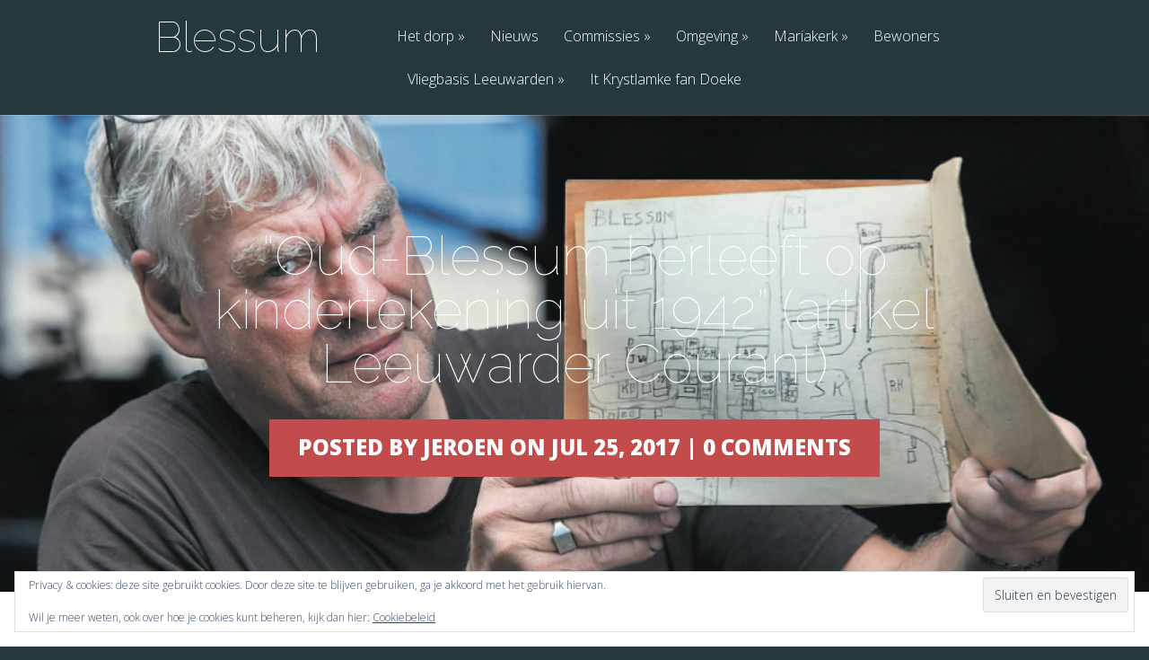

--- FILE ---
content_type: text/css
request_url: https://blessum.info/wp-content/et-cache/global/et-customizer-global-17679558247488.min.css
body_size: -94
content:
.home #pre-footer p.tagline{display:none}#top-area{background-size:100%}